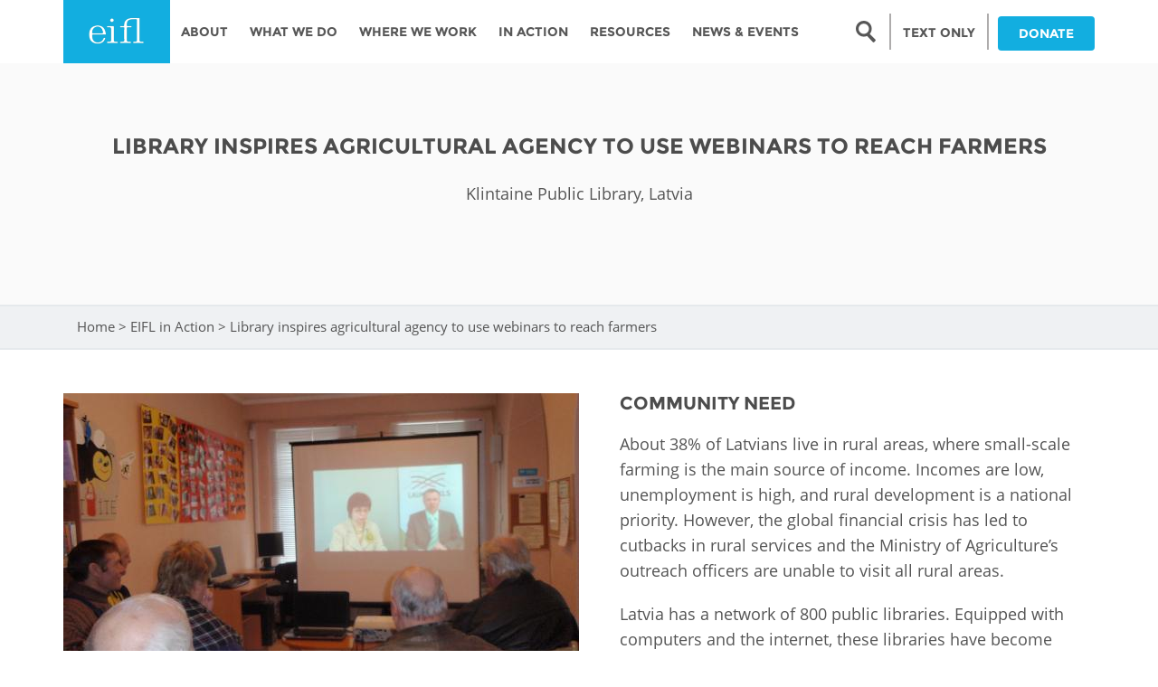

--- FILE ---
content_type: text/html; charset=utf-8
request_url: https://www.google.com/recaptcha/api2/anchor?ar=1&k=6LcRhCkTAAAAAJcyP3K-WevZAemcz9Lp8sOVZjX0&co=aHR0cHM6Ly93d3cuZWlmbC5uZXQ6NDQz&hl=en&type=image&v=PoyoqOPhxBO7pBk68S4YbpHZ&theme=light&size=normal&anchor-ms=120000&execute-ms=30000&cb=7rc92kt5y048
body_size: 49514
content:
<!DOCTYPE HTML><html dir="ltr" lang="en"><head><meta http-equiv="Content-Type" content="text/html; charset=UTF-8">
<meta http-equiv="X-UA-Compatible" content="IE=edge">
<title>reCAPTCHA</title>
<style type="text/css">
/* cyrillic-ext */
@font-face {
  font-family: 'Roboto';
  font-style: normal;
  font-weight: 400;
  font-stretch: 100%;
  src: url(//fonts.gstatic.com/s/roboto/v48/KFO7CnqEu92Fr1ME7kSn66aGLdTylUAMa3GUBHMdazTgWw.woff2) format('woff2');
  unicode-range: U+0460-052F, U+1C80-1C8A, U+20B4, U+2DE0-2DFF, U+A640-A69F, U+FE2E-FE2F;
}
/* cyrillic */
@font-face {
  font-family: 'Roboto';
  font-style: normal;
  font-weight: 400;
  font-stretch: 100%;
  src: url(//fonts.gstatic.com/s/roboto/v48/KFO7CnqEu92Fr1ME7kSn66aGLdTylUAMa3iUBHMdazTgWw.woff2) format('woff2');
  unicode-range: U+0301, U+0400-045F, U+0490-0491, U+04B0-04B1, U+2116;
}
/* greek-ext */
@font-face {
  font-family: 'Roboto';
  font-style: normal;
  font-weight: 400;
  font-stretch: 100%;
  src: url(//fonts.gstatic.com/s/roboto/v48/KFO7CnqEu92Fr1ME7kSn66aGLdTylUAMa3CUBHMdazTgWw.woff2) format('woff2');
  unicode-range: U+1F00-1FFF;
}
/* greek */
@font-face {
  font-family: 'Roboto';
  font-style: normal;
  font-weight: 400;
  font-stretch: 100%;
  src: url(//fonts.gstatic.com/s/roboto/v48/KFO7CnqEu92Fr1ME7kSn66aGLdTylUAMa3-UBHMdazTgWw.woff2) format('woff2');
  unicode-range: U+0370-0377, U+037A-037F, U+0384-038A, U+038C, U+038E-03A1, U+03A3-03FF;
}
/* math */
@font-face {
  font-family: 'Roboto';
  font-style: normal;
  font-weight: 400;
  font-stretch: 100%;
  src: url(//fonts.gstatic.com/s/roboto/v48/KFO7CnqEu92Fr1ME7kSn66aGLdTylUAMawCUBHMdazTgWw.woff2) format('woff2');
  unicode-range: U+0302-0303, U+0305, U+0307-0308, U+0310, U+0312, U+0315, U+031A, U+0326-0327, U+032C, U+032F-0330, U+0332-0333, U+0338, U+033A, U+0346, U+034D, U+0391-03A1, U+03A3-03A9, U+03B1-03C9, U+03D1, U+03D5-03D6, U+03F0-03F1, U+03F4-03F5, U+2016-2017, U+2034-2038, U+203C, U+2040, U+2043, U+2047, U+2050, U+2057, U+205F, U+2070-2071, U+2074-208E, U+2090-209C, U+20D0-20DC, U+20E1, U+20E5-20EF, U+2100-2112, U+2114-2115, U+2117-2121, U+2123-214F, U+2190, U+2192, U+2194-21AE, U+21B0-21E5, U+21F1-21F2, U+21F4-2211, U+2213-2214, U+2216-22FF, U+2308-230B, U+2310, U+2319, U+231C-2321, U+2336-237A, U+237C, U+2395, U+239B-23B7, U+23D0, U+23DC-23E1, U+2474-2475, U+25AF, U+25B3, U+25B7, U+25BD, U+25C1, U+25CA, U+25CC, U+25FB, U+266D-266F, U+27C0-27FF, U+2900-2AFF, U+2B0E-2B11, U+2B30-2B4C, U+2BFE, U+3030, U+FF5B, U+FF5D, U+1D400-1D7FF, U+1EE00-1EEFF;
}
/* symbols */
@font-face {
  font-family: 'Roboto';
  font-style: normal;
  font-weight: 400;
  font-stretch: 100%;
  src: url(//fonts.gstatic.com/s/roboto/v48/KFO7CnqEu92Fr1ME7kSn66aGLdTylUAMaxKUBHMdazTgWw.woff2) format('woff2');
  unicode-range: U+0001-000C, U+000E-001F, U+007F-009F, U+20DD-20E0, U+20E2-20E4, U+2150-218F, U+2190, U+2192, U+2194-2199, U+21AF, U+21E6-21F0, U+21F3, U+2218-2219, U+2299, U+22C4-22C6, U+2300-243F, U+2440-244A, U+2460-24FF, U+25A0-27BF, U+2800-28FF, U+2921-2922, U+2981, U+29BF, U+29EB, U+2B00-2BFF, U+4DC0-4DFF, U+FFF9-FFFB, U+10140-1018E, U+10190-1019C, U+101A0, U+101D0-101FD, U+102E0-102FB, U+10E60-10E7E, U+1D2C0-1D2D3, U+1D2E0-1D37F, U+1F000-1F0FF, U+1F100-1F1AD, U+1F1E6-1F1FF, U+1F30D-1F30F, U+1F315, U+1F31C, U+1F31E, U+1F320-1F32C, U+1F336, U+1F378, U+1F37D, U+1F382, U+1F393-1F39F, U+1F3A7-1F3A8, U+1F3AC-1F3AF, U+1F3C2, U+1F3C4-1F3C6, U+1F3CA-1F3CE, U+1F3D4-1F3E0, U+1F3ED, U+1F3F1-1F3F3, U+1F3F5-1F3F7, U+1F408, U+1F415, U+1F41F, U+1F426, U+1F43F, U+1F441-1F442, U+1F444, U+1F446-1F449, U+1F44C-1F44E, U+1F453, U+1F46A, U+1F47D, U+1F4A3, U+1F4B0, U+1F4B3, U+1F4B9, U+1F4BB, U+1F4BF, U+1F4C8-1F4CB, U+1F4D6, U+1F4DA, U+1F4DF, U+1F4E3-1F4E6, U+1F4EA-1F4ED, U+1F4F7, U+1F4F9-1F4FB, U+1F4FD-1F4FE, U+1F503, U+1F507-1F50B, U+1F50D, U+1F512-1F513, U+1F53E-1F54A, U+1F54F-1F5FA, U+1F610, U+1F650-1F67F, U+1F687, U+1F68D, U+1F691, U+1F694, U+1F698, U+1F6AD, U+1F6B2, U+1F6B9-1F6BA, U+1F6BC, U+1F6C6-1F6CF, U+1F6D3-1F6D7, U+1F6E0-1F6EA, U+1F6F0-1F6F3, U+1F6F7-1F6FC, U+1F700-1F7FF, U+1F800-1F80B, U+1F810-1F847, U+1F850-1F859, U+1F860-1F887, U+1F890-1F8AD, U+1F8B0-1F8BB, U+1F8C0-1F8C1, U+1F900-1F90B, U+1F93B, U+1F946, U+1F984, U+1F996, U+1F9E9, U+1FA00-1FA6F, U+1FA70-1FA7C, U+1FA80-1FA89, U+1FA8F-1FAC6, U+1FACE-1FADC, U+1FADF-1FAE9, U+1FAF0-1FAF8, U+1FB00-1FBFF;
}
/* vietnamese */
@font-face {
  font-family: 'Roboto';
  font-style: normal;
  font-weight: 400;
  font-stretch: 100%;
  src: url(//fonts.gstatic.com/s/roboto/v48/KFO7CnqEu92Fr1ME7kSn66aGLdTylUAMa3OUBHMdazTgWw.woff2) format('woff2');
  unicode-range: U+0102-0103, U+0110-0111, U+0128-0129, U+0168-0169, U+01A0-01A1, U+01AF-01B0, U+0300-0301, U+0303-0304, U+0308-0309, U+0323, U+0329, U+1EA0-1EF9, U+20AB;
}
/* latin-ext */
@font-face {
  font-family: 'Roboto';
  font-style: normal;
  font-weight: 400;
  font-stretch: 100%;
  src: url(//fonts.gstatic.com/s/roboto/v48/KFO7CnqEu92Fr1ME7kSn66aGLdTylUAMa3KUBHMdazTgWw.woff2) format('woff2');
  unicode-range: U+0100-02BA, U+02BD-02C5, U+02C7-02CC, U+02CE-02D7, U+02DD-02FF, U+0304, U+0308, U+0329, U+1D00-1DBF, U+1E00-1E9F, U+1EF2-1EFF, U+2020, U+20A0-20AB, U+20AD-20C0, U+2113, U+2C60-2C7F, U+A720-A7FF;
}
/* latin */
@font-face {
  font-family: 'Roboto';
  font-style: normal;
  font-weight: 400;
  font-stretch: 100%;
  src: url(//fonts.gstatic.com/s/roboto/v48/KFO7CnqEu92Fr1ME7kSn66aGLdTylUAMa3yUBHMdazQ.woff2) format('woff2');
  unicode-range: U+0000-00FF, U+0131, U+0152-0153, U+02BB-02BC, U+02C6, U+02DA, U+02DC, U+0304, U+0308, U+0329, U+2000-206F, U+20AC, U+2122, U+2191, U+2193, U+2212, U+2215, U+FEFF, U+FFFD;
}
/* cyrillic-ext */
@font-face {
  font-family: 'Roboto';
  font-style: normal;
  font-weight: 500;
  font-stretch: 100%;
  src: url(//fonts.gstatic.com/s/roboto/v48/KFO7CnqEu92Fr1ME7kSn66aGLdTylUAMa3GUBHMdazTgWw.woff2) format('woff2');
  unicode-range: U+0460-052F, U+1C80-1C8A, U+20B4, U+2DE0-2DFF, U+A640-A69F, U+FE2E-FE2F;
}
/* cyrillic */
@font-face {
  font-family: 'Roboto';
  font-style: normal;
  font-weight: 500;
  font-stretch: 100%;
  src: url(//fonts.gstatic.com/s/roboto/v48/KFO7CnqEu92Fr1ME7kSn66aGLdTylUAMa3iUBHMdazTgWw.woff2) format('woff2');
  unicode-range: U+0301, U+0400-045F, U+0490-0491, U+04B0-04B1, U+2116;
}
/* greek-ext */
@font-face {
  font-family: 'Roboto';
  font-style: normal;
  font-weight: 500;
  font-stretch: 100%;
  src: url(//fonts.gstatic.com/s/roboto/v48/KFO7CnqEu92Fr1ME7kSn66aGLdTylUAMa3CUBHMdazTgWw.woff2) format('woff2');
  unicode-range: U+1F00-1FFF;
}
/* greek */
@font-face {
  font-family: 'Roboto';
  font-style: normal;
  font-weight: 500;
  font-stretch: 100%;
  src: url(//fonts.gstatic.com/s/roboto/v48/KFO7CnqEu92Fr1ME7kSn66aGLdTylUAMa3-UBHMdazTgWw.woff2) format('woff2');
  unicode-range: U+0370-0377, U+037A-037F, U+0384-038A, U+038C, U+038E-03A1, U+03A3-03FF;
}
/* math */
@font-face {
  font-family: 'Roboto';
  font-style: normal;
  font-weight: 500;
  font-stretch: 100%;
  src: url(//fonts.gstatic.com/s/roboto/v48/KFO7CnqEu92Fr1ME7kSn66aGLdTylUAMawCUBHMdazTgWw.woff2) format('woff2');
  unicode-range: U+0302-0303, U+0305, U+0307-0308, U+0310, U+0312, U+0315, U+031A, U+0326-0327, U+032C, U+032F-0330, U+0332-0333, U+0338, U+033A, U+0346, U+034D, U+0391-03A1, U+03A3-03A9, U+03B1-03C9, U+03D1, U+03D5-03D6, U+03F0-03F1, U+03F4-03F5, U+2016-2017, U+2034-2038, U+203C, U+2040, U+2043, U+2047, U+2050, U+2057, U+205F, U+2070-2071, U+2074-208E, U+2090-209C, U+20D0-20DC, U+20E1, U+20E5-20EF, U+2100-2112, U+2114-2115, U+2117-2121, U+2123-214F, U+2190, U+2192, U+2194-21AE, U+21B0-21E5, U+21F1-21F2, U+21F4-2211, U+2213-2214, U+2216-22FF, U+2308-230B, U+2310, U+2319, U+231C-2321, U+2336-237A, U+237C, U+2395, U+239B-23B7, U+23D0, U+23DC-23E1, U+2474-2475, U+25AF, U+25B3, U+25B7, U+25BD, U+25C1, U+25CA, U+25CC, U+25FB, U+266D-266F, U+27C0-27FF, U+2900-2AFF, U+2B0E-2B11, U+2B30-2B4C, U+2BFE, U+3030, U+FF5B, U+FF5D, U+1D400-1D7FF, U+1EE00-1EEFF;
}
/* symbols */
@font-face {
  font-family: 'Roboto';
  font-style: normal;
  font-weight: 500;
  font-stretch: 100%;
  src: url(//fonts.gstatic.com/s/roboto/v48/KFO7CnqEu92Fr1ME7kSn66aGLdTylUAMaxKUBHMdazTgWw.woff2) format('woff2');
  unicode-range: U+0001-000C, U+000E-001F, U+007F-009F, U+20DD-20E0, U+20E2-20E4, U+2150-218F, U+2190, U+2192, U+2194-2199, U+21AF, U+21E6-21F0, U+21F3, U+2218-2219, U+2299, U+22C4-22C6, U+2300-243F, U+2440-244A, U+2460-24FF, U+25A0-27BF, U+2800-28FF, U+2921-2922, U+2981, U+29BF, U+29EB, U+2B00-2BFF, U+4DC0-4DFF, U+FFF9-FFFB, U+10140-1018E, U+10190-1019C, U+101A0, U+101D0-101FD, U+102E0-102FB, U+10E60-10E7E, U+1D2C0-1D2D3, U+1D2E0-1D37F, U+1F000-1F0FF, U+1F100-1F1AD, U+1F1E6-1F1FF, U+1F30D-1F30F, U+1F315, U+1F31C, U+1F31E, U+1F320-1F32C, U+1F336, U+1F378, U+1F37D, U+1F382, U+1F393-1F39F, U+1F3A7-1F3A8, U+1F3AC-1F3AF, U+1F3C2, U+1F3C4-1F3C6, U+1F3CA-1F3CE, U+1F3D4-1F3E0, U+1F3ED, U+1F3F1-1F3F3, U+1F3F5-1F3F7, U+1F408, U+1F415, U+1F41F, U+1F426, U+1F43F, U+1F441-1F442, U+1F444, U+1F446-1F449, U+1F44C-1F44E, U+1F453, U+1F46A, U+1F47D, U+1F4A3, U+1F4B0, U+1F4B3, U+1F4B9, U+1F4BB, U+1F4BF, U+1F4C8-1F4CB, U+1F4D6, U+1F4DA, U+1F4DF, U+1F4E3-1F4E6, U+1F4EA-1F4ED, U+1F4F7, U+1F4F9-1F4FB, U+1F4FD-1F4FE, U+1F503, U+1F507-1F50B, U+1F50D, U+1F512-1F513, U+1F53E-1F54A, U+1F54F-1F5FA, U+1F610, U+1F650-1F67F, U+1F687, U+1F68D, U+1F691, U+1F694, U+1F698, U+1F6AD, U+1F6B2, U+1F6B9-1F6BA, U+1F6BC, U+1F6C6-1F6CF, U+1F6D3-1F6D7, U+1F6E0-1F6EA, U+1F6F0-1F6F3, U+1F6F7-1F6FC, U+1F700-1F7FF, U+1F800-1F80B, U+1F810-1F847, U+1F850-1F859, U+1F860-1F887, U+1F890-1F8AD, U+1F8B0-1F8BB, U+1F8C0-1F8C1, U+1F900-1F90B, U+1F93B, U+1F946, U+1F984, U+1F996, U+1F9E9, U+1FA00-1FA6F, U+1FA70-1FA7C, U+1FA80-1FA89, U+1FA8F-1FAC6, U+1FACE-1FADC, U+1FADF-1FAE9, U+1FAF0-1FAF8, U+1FB00-1FBFF;
}
/* vietnamese */
@font-face {
  font-family: 'Roboto';
  font-style: normal;
  font-weight: 500;
  font-stretch: 100%;
  src: url(//fonts.gstatic.com/s/roboto/v48/KFO7CnqEu92Fr1ME7kSn66aGLdTylUAMa3OUBHMdazTgWw.woff2) format('woff2');
  unicode-range: U+0102-0103, U+0110-0111, U+0128-0129, U+0168-0169, U+01A0-01A1, U+01AF-01B0, U+0300-0301, U+0303-0304, U+0308-0309, U+0323, U+0329, U+1EA0-1EF9, U+20AB;
}
/* latin-ext */
@font-face {
  font-family: 'Roboto';
  font-style: normal;
  font-weight: 500;
  font-stretch: 100%;
  src: url(//fonts.gstatic.com/s/roboto/v48/KFO7CnqEu92Fr1ME7kSn66aGLdTylUAMa3KUBHMdazTgWw.woff2) format('woff2');
  unicode-range: U+0100-02BA, U+02BD-02C5, U+02C7-02CC, U+02CE-02D7, U+02DD-02FF, U+0304, U+0308, U+0329, U+1D00-1DBF, U+1E00-1E9F, U+1EF2-1EFF, U+2020, U+20A0-20AB, U+20AD-20C0, U+2113, U+2C60-2C7F, U+A720-A7FF;
}
/* latin */
@font-face {
  font-family: 'Roboto';
  font-style: normal;
  font-weight: 500;
  font-stretch: 100%;
  src: url(//fonts.gstatic.com/s/roboto/v48/KFO7CnqEu92Fr1ME7kSn66aGLdTylUAMa3yUBHMdazQ.woff2) format('woff2');
  unicode-range: U+0000-00FF, U+0131, U+0152-0153, U+02BB-02BC, U+02C6, U+02DA, U+02DC, U+0304, U+0308, U+0329, U+2000-206F, U+20AC, U+2122, U+2191, U+2193, U+2212, U+2215, U+FEFF, U+FFFD;
}
/* cyrillic-ext */
@font-face {
  font-family: 'Roboto';
  font-style: normal;
  font-weight: 900;
  font-stretch: 100%;
  src: url(//fonts.gstatic.com/s/roboto/v48/KFO7CnqEu92Fr1ME7kSn66aGLdTylUAMa3GUBHMdazTgWw.woff2) format('woff2');
  unicode-range: U+0460-052F, U+1C80-1C8A, U+20B4, U+2DE0-2DFF, U+A640-A69F, U+FE2E-FE2F;
}
/* cyrillic */
@font-face {
  font-family: 'Roboto';
  font-style: normal;
  font-weight: 900;
  font-stretch: 100%;
  src: url(//fonts.gstatic.com/s/roboto/v48/KFO7CnqEu92Fr1ME7kSn66aGLdTylUAMa3iUBHMdazTgWw.woff2) format('woff2');
  unicode-range: U+0301, U+0400-045F, U+0490-0491, U+04B0-04B1, U+2116;
}
/* greek-ext */
@font-face {
  font-family: 'Roboto';
  font-style: normal;
  font-weight: 900;
  font-stretch: 100%;
  src: url(//fonts.gstatic.com/s/roboto/v48/KFO7CnqEu92Fr1ME7kSn66aGLdTylUAMa3CUBHMdazTgWw.woff2) format('woff2');
  unicode-range: U+1F00-1FFF;
}
/* greek */
@font-face {
  font-family: 'Roboto';
  font-style: normal;
  font-weight: 900;
  font-stretch: 100%;
  src: url(//fonts.gstatic.com/s/roboto/v48/KFO7CnqEu92Fr1ME7kSn66aGLdTylUAMa3-UBHMdazTgWw.woff2) format('woff2');
  unicode-range: U+0370-0377, U+037A-037F, U+0384-038A, U+038C, U+038E-03A1, U+03A3-03FF;
}
/* math */
@font-face {
  font-family: 'Roboto';
  font-style: normal;
  font-weight: 900;
  font-stretch: 100%;
  src: url(//fonts.gstatic.com/s/roboto/v48/KFO7CnqEu92Fr1ME7kSn66aGLdTylUAMawCUBHMdazTgWw.woff2) format('woff2');
  unicode-range: U+0302-0303, U+0305, U+0307-0308, U+0310, U+0312, U+0315, U+031A, U+0326-0327, U+032C, U+032F-0330, U+0332-0333, U+0338, U+033A, U+0346, U+034D, U+0391-03A1, U+03A3-03A9, U+03B1-03C9, U+03D1, U+03D5-03D6, U+03F0-03F1, U+03F4-03F5, U+2016-2017, U+2034-2038, U+203C, U+2040, U+2043, U+2047, U+2050, U+2057, U+205F, U+2070-2071, U+2074-208E, U+2090-209C, U+20D0-20DC, U+20E1, U+20E5-20EF, U+2100-2112, U+2114-2115, U+2117-2121, U+2123-214F, U+2190, U+2192, U+2194-21AE, U+21B0-21E5, U+21F1-21F2, U+21F4-2211, U+2213-2214, U+2216-22FF, U+2308-230B, U+2310, U+2319, U+231C-2321, U+2336-237A, U+237C, U+2395, U+239B-23B7, U+23D0, U+23DC-23E1, U+2474-2475, U+25AF, U+25B3, U+25B7, U+25BD, U+25C1, U+25CA, U+25CC, U+25FB, U+266D-266F, U+27C0-27FF, U+2900-2AFF, U+2B0E-2B11, U+2B30-2B4C, U+2BFE, U+3030, U+FF5B, U+FF5D, U+1D400-1D7FF, U+1EE00-1EEFF;
}
/* symbols */
@font-face {
  font-family: 'Roboto';
  font-style: normal;
  font-weight: 900;
  font-stretch: 100%;
  src: url(//fonts.gstatic.com/s/roboto/v48/KFO7CnqEu92Fr1ME7kSn66aGLdTylUAMaxKUBHMdazTgWw.woff2) format('woff2');
  unicode-range: U+0001-000C, U+000E-001F, U+007F-009F, U+20DD-20E0, U+20E2-20E4, U+2150-218F, U+2190, U+2192, U+2194-2199, U+21AF, U+21E6-21F0, U+21F3, U+2218-2219, U+2299, U+22C4-22C6, U+2300-243F, U+2440-244A, U+2460-24FF, U+25A0-27BF, U+2800-28FF, U+2921-2922, U+2981, U+29BF, U+29EB, U+2B00-2BFF, U+4DC0-4DFF, U+FFF9-FFFB, U+10140-1018E, U+10190-1019C, U+101A0, U+101D0-101FD, U+102E0-102FB, U+10E60-10E7E, U+1D2C0-1D2D3, U+1D2E0-1D37F, U+1F000-1F0FF, U+1F100-1F1AD, U+1F1E6-1F1FF, U+1F30D-1F30F, U+1F315, U+1F31C, U+1F31E, U+1F320-1F32C, U+1F336, U+1F378, U+1F37D, U+1F382, U+1F393-1F39F, U+1F3A7-1F3A8, U+1F3AC-1F3AF, U+1F3C2, U+1F3C4-1F3C6, U+1F3CA-1F3CE, U+1F3D4-1F3E0, U+1F3ED, U+1F3F1-1F3F3, U+1F3F5-1F3F7, U+1F408, U+1F415, U+1F41F, U+1F426, U+1F43F, U+1F441-1F442, U+1F444, U+1F446-1F449, U+1F44C-1F44E, U+1F453, U+1F46A, U+1F47D, U+1F4A3, U+1F4B0, U+1F4B3, U+1F4B9, U+1F4BB, U+1F4BF, U+1F4C8-1F4CB, U+1F4D6, U+1F4DA, U+1F4DF, U+1F4E3-1F4E6, U+1F4EA-1F4ED, U+1F4F7, U+1F4F9-1F4FB, U+1F4FD-1F4FE, U+1F503, U+1F507-1F50B, U+1F50D, U+1F512-1F513, U+1F53E-1F54A, U+1F54F-1F5FA, U+1F610, U+1F650-1F67F, U+1F687, U+1F68D, U+1F691, U+1F694, U+1F698, U+1F6AD, U+1F6B2, U+1F6B9-1F6BA, U+1F6BC, U+1F6C6-1F6CF, U+1F6D3-1F6D7, U+1F6E0-1F6EA, U+1F6F0-1F6F3, U+1F6F7-1F6FC, U+1F700-1F7FF, U+1F800-1F80B, U+1F810-1F847, U+1F850-1F859, U+1F860-1F887, U+1F890-1F8AD, U+1F8B0-1F8BB, U+1F8C0-1F8C1, U+1F900-1F90B, U+1F93B, U+1F946, U+1F984, U+1F996, U+1F9E9, U+1FA00-1FA6F, U+1FA70-1FA7C, U+1FA80-1FA89, U+1FA8F-1FAC6, U+1FACE-1FADC, U+1FADF-1FAE9, U+1FAF0-1FAF8, U+1FB00-1FBFF;
}
/* vietnamese */
@font-face {
  font-family: 'Roboto';
  font-style: normal;
  font-weight: 900;
  font-stretch: 100%;
  src: url(//fonts.gstatic.com/s/roboto/v48/KFO7CnqEu92Fr1ME7kSn66aGLdTylUAMa3OUBHMdazTgWw.woff2) format('woff2');
  unicode-range: U+0102-0103, U+0110-0111, U+0128-0129, U+0168-0169, U+01A0-01A1, U+01AF-01B0, U+0300-0301, U+0303-0304, U+0308-0309, U+0323, U+0329, U+1EA0-1EF9, U+20AB;
}
/* latin-ext */
@font-face {
  font-family: 'Roboto';
  font-style: normal;
  font-weight: 900;
  font-stretch: 100%;
  src: url(//fonts.gstatic.com/s/roboto/v48/KFO7CnqEu92Fr1ME7kSn66aGLdTylUAMa3KUBHMdazTgWw.woff2) format('woff2');
  unicode-range: U+0100-02BA, U+02BD-02C5, U+02C7-02CC, U+02CE-02D7, U+02DD-02FF, U+0304, U+0308, U+0329, U+1D00-1DBF, U+1E00-1E9F, U+1EF2-1EFF, U+2020, U+20A0-20AB, U+20AD-20C0, U+2113, U+2C60-2C7F, U+A720-A7FF;
}
/* latin */
@font-face {
  font-family: 'Roboto';
  font-style: normal;
  font-weight: 900;
  font-stretch: 100%;
  src: url(//fonts.gstatic.com/s/roboto/v48/KFO7CnqEu92Fr1ME7kSn66aGLdTylUAMa3yUBHMdazQ.woff2) format('woff2');
  unicode-range: U+0000-00FF, U+0131, U+0152-0153, U+02BB-02BC, U+02C6, U+02DA, U+02DC, U+0304, U+0308, U+0329, U+2000-206F, U+20AC, U+2122, U+2191, U+2193, U+2212, U+2215, U+FEFF, U+FFFD;
}

</style>
<link rel="stylesheet" type="text/css" href="https://www.gstatic.com/recaptcha/releases/PoyoqOPhxBO7pBk68S4YbpHZ/styles__ltr.css">
<script nonce="FiU4FOxB9B12kBHnAiBuzA" type="text/javascript">window['__recaptcha_api'] = 'https://www.google.com/recaptcha/api2/';</script>
<script type="text/javascript" src="https://www.gstatic.com/recaptcha/releases/PoyoqOPhxBO7pBk68S4YbpHZ/recaptcha__en.js" nonce="FiU4FOxB9B12kBHnAiBuzA">
      
    </script></head>
<body><div id="rc-anchor-alert" class="rc-anchor-alert"></div>
<input type="hidden" id="recaptcha-token" value="[base64]">
<script type="text/javascript" nonce="FiU4FOxB9B12kBHnAiBuzA">
      recaptcha.anchor.Main.init("[\x22ainput\x22,[\x22bgdata\x22,\x22\x22,\[base64]/[base64]/UltIKytdPWE6KGE8MjA0OD9SW0grK109YT4+NnwxOTI6KChhJjY0NTEyKT09NTUyOTYmJnErMTxoLmxlbmd0aCYmKGguY2hhckNvZGVBdChxKzEpJjY0NTEyKT09NTYzMjA/[base64]/MjU1OlI/[base64]/[base64]/[base64]/[base64]/[base64]/[base64]/[base64]/[base64]/[base64]/[base64]\x22,\[base64]\\u003d\x22,\x22w6nChsKAI07DpRJrWTXCpADDo8KfwrXCugrCoMKfw6fCuH/CkDLDi0EzT8OSBH0wIHnDki9ncW4Mwr/[base64]/DrTZrNcK4KBvCiQXDvsO4w5rCoxocZ1TChErDiMO5BsKTw6LDoirCrk7ChghYw6rCq8K8aUbCmzMYYw3DiMOrfMK1BlfDmSHDmsKKTcKwFsOkw4LDrlUZw7bDtsK5Iikkw5DDjAzDpmVcwoNXwqLDhX9uMzrCpijCkgkeNHLDqw/DklvChRPDhAU5MxhLCkTDiQ8/EXo2w5tYdcOJUVcZT2DDiV1twpl/[base64]/DvDAhwqjDlHwDwqEiwqzDuMOHwoTCsMKiw7fDhkhgwrnCviIlCBrChMKkw6AuDE1JDXfChTjCqnJxwq96wqbDn10JwoTCowjDqGXChsKaYhjDtVzDqQsxSy/[base64]/w5fCkcOuKsOXenUawqjDgsK3w4PDlsOQwq80w6zDr8OtOcK0w5XCuMO+ZgUew5rChFTCiCPCrX/[base64]/[base64]/Dg8KhwrBLQxFcQMK7wqsmw6LCo8O+wr8cwrHDohQlw7JaE8KqbMOEwqN4w57Dg8Kuwq3CulNvOSbDp0gsGMO2w5fCuU0vD8OfGcKUwoHCnGJEFwPDjsKnLy7CnBgNMcOEw4fDr8ODdgvDhV/Ch8KEGcO/HCTDnsOkKMKDwrbDhRsMwpLChcOBIMKsW8OQwrzCnAFKYzPDrgLCpTF5w70hw73CosKxCMKtZsKHw4VgJ3RTwoHDu8K7wqjDpcO+w7IiPjxXG8OMKMOpwphQXBBxwolBw6TCjcOAw7VtwpjDgis9wrDChX9Iw5HDvcOMWiXDjcOsw4EQw7vDh2/Dk1zDncOGw5RnwrbDkXPDk8O8wosCd8OxCELDtMKswoIZLcKMZcK/woxnwrN/AsKcw5Vww5MfURvCvjRKwocrRCHCizNoJyDCpjDChQwjwpYaw6/Ds0dbRMORVsK+FBHCpMK0w7bCkxUiwqzCkcOrX8OTCcKsJVMcw7TCpMO9QsKHwrQVw7g8w6LDuhPCuxYoeXwxX8OAw6wTdcOhw4/CksKYw4M6RTVnwrrDownCqsK/Th9CJUzCkhjDpiwBSXhYw7PDnWt2Q8KgbcKZHzHCjMO6w6XDpzrDlsOKIFnDrMKawo9cw7YoWTN6RgnDmcORLcOwXEtxPMOfw4tHwrTDuATDvHUWwrjCg8O8LMOjOn7Dow98w6dNwprDusKjal3Cn0NxIsOPwo7Dn8O/e8Ocw4LCinHDnT47X8KubQlOccK7W8KBwrgcw78jwrnCnMKPw4HCtl0aw7nCsXBMW8OgwokYA8KOLmgVbMOww57Dl8Oaw5vCkWzCvsKbwqPDgXLDjn/DhAXDmcKcMmvDjhbCqSPDmzFYwp9PwqFmwprDlhUkworClFNqw5/Dhj/Ctk/CtzrDtMKww5Mdw57DgMKxTAzCnHzDtwlkJ1zDnsOzwp3CksOHA8Kiw5k3wrzDhxYUw7PCkVFmSMKEw63Ch8KiN8K6wpIcwpPDuMOZasKjwqzCvDvCkcO5L1hrLzNfw6vChyLDncKewpB4w6fCisKJwoDClcKdw6MQDgsVwrkOwrRTBwcJRsKkDFXCnCRqVcObw7o/w5MIwo7CpQ7Dq8KeH1/Dn8Kowohnw6AyMcO2wr/CuWZYI8KpwoZqR1LCrApWw4HDnDzDjcOZNsKFC8KYP8O9w6ggwqnCu8OvAcOuwoXDr8KUXCdqwp4qwo/[base64]/DqMKew4vCrH7Dr8ONasOEwqVfMUQjDA5wJgJXwqLDisKJAmRkw73ClgNbwrxGcMKDw77ChcKow4XCumomXB1SVhdQS1l0w6rCgQIgN8OWw68hw4XCuSd2ZMO8McK5ZcKewofCkMORf3F6DFrChU0Oa8OjXnDDmjs/wrrCtMKGEcOmwqDDp0XCucOqwrJQwr08Q8KUw53CjsOcw4Rrwo3CocKlwofCgDnCgGjDqDLCo8KGwovDnDfCksKqwoPDtsOIeWFcw4Elw7V/ScKDchTDsMO9XwXDrsK0dUjCu0XCusKfXMOMXnYxwrvCtUI4w5YBwqwfworChSvDkcKwUMKPwp0UVho0McOpa8KxOkzCjHVTwqk8Unlhw5TCh8KZJHDDum/[base64]/NsK7TsO2wr/DlT8Sw48wTWTDlsKWRsKKMMOvwqYEwqPCtcO1Yit+acOFJcO7dMOTCSB8bcKCw6jCvznDssOOwo16H8KxM2UkScOnw4/[base64]/DjcO1wo3Dh1fDuHBzDMOHAw8kwp7CsEJhw6jCpwbCqlA3wrPCoRUXHRzDlno4wo3DsDnCisO5woF/[base64]/[base64]/Dj8KEw6/DncO7wrkAH1PCjTx/wptjdgIFGsKoe0B2E1DCkyh+dkFHfUhgXGtaPwzDhUIKWMK1w4Fzw63DvcOTIcO+wr4zw4hgV1LCkMORwoVoRw3CmBJTwpjDicKrUMOPwoZfF8KHwpvDnMOdw73DpxLCscKqw6QKQj/DjMOIasK3I8KMPA5VFBVQHxbCgsKEw43CgD/DqMKjwpVGdcOGwr1iO8K7CcOGGsK5AkHDrXDDhsK1FkrCn8KsQ1E9YsKKEDp9b8OnGSTDgMK3w7Aew4vCqsKywro1w68Two7DpiTCk2fCqMKhLcKiFE/[base64]/CucOyw7LDvcKCPsOBEjHDtlTDlyUBD8Khf8KEZgQWw47DhSJbV8KLw49Nw6kpwpNpwqAQw6fDq8OqQsKDUcO0TEY5wqo7w7c/w5zCln8hHCjDlmFGYRF/w7I5KFcrw5VnTSDCrcKLVygkD0cfw6PCvTJGfcKsw4Umw4bCkMOYEwtnw6PDvRVfw70wNFTCunQxB8Kew6U0wrjDtsOIRcO4DBPDvlVcwqnCtsKjT1VAw53CpEMlw67Di3zDh8KewpoXDcKDwopeR8OgAh3DqC9owrBUw7U5woTCoBjCj8K7Cm/DpQ3CmlzCgyjDn0ZWwqVmRHDCrT/CvlBRdcKHw6XDjcKpNS/DnFlww4LDn8K6wrNwMy/DnsKLTMKLPsOCwq1lEj7CnMKsYjjDgsKxGXt6V8Ovw7XCtxHDkcKjw5/ChyvCoBoAw43Ch8KREcK/[base64]/Dn3ZRwoNfwr3DlsK5wrrCsjViworCjcKzJ8K6w4fCmMOLw6QYaDcvKMOUSsOHCgIQwoY6VMOswrPDkz4rGljCmMO7wowkNMOndwLDqcOJIWxrw69Qw47DrhfCk31fVQ/CmcK/dsK0wrFXNzpEJl0mX8Ozwr5lCcObNMKiXj1Bwq/DksKEwq42CVrCqEHCg8KXax1dWcOtShfCpSbCq29bXyYww7DCtMKvwqHCnHPDo8OWwo8rfMK4w63CiXbCgcKQcMKew7wYBMKVw6vDvEnCpjnClcK0woDCkiTDsMKYb8ONw4XCpkc+OsKkwrt4McOxUgA3S8KQw6d2w6FMw6jCiHAIwoPChm1KaXgWFcKuHS4/FVvCoVdTUiJ3OjEzPjvDgm/[base64]/Nj7CiMOsw4bDtz9rWxdvE8OCPwNlwrDDnRnDo8OcwpnDscOgw7zDoz7DuAAKwqbCgBjDi14Gw6rCjcKcasKUw5jDtMONw4EUw5RXw7LCjUsGw7VEw697KsKJwrLDmsOsL8KAwp/CjQjCn8K4wpTCncKSSXTCt8Ojw4Abw59Nw7Ikw5pCw4/Dr1TCusK1w4HDgMK6w73Dn8OAwrRIwqfDjH/[base64]/CnDlxw6oGPcOXw4LCtxHDvMOHWCXDkMO0w63CrcKreMKNw4fDr8Kyw6rCrHXDlFE+wrzCuMOuwpcFw5ANw7LCisKcw7sDU8K/F8OpRsK5wpTCvXwCGG0Bw6fCkhAvwp7CqsO1w6x+YsKgw4l7w7fCiMKOwqhNwqZsFgFgF8KLw49vwqV/XnnDu8KEKzMiw7BSJWLCjcKDw7xYfMKnwpHDmG8fwrFJw7bChGPCoXxvw6jCnxsuJn1yR1xkXMKrwoAPwpo9f8O6wrNowq9uZB/CssK1w59Lw7YjDcKkw6XDrRQ3wpXDgCHDqC1ZG20Vw6pTX8KnGMOlw6gHwq1xdsKJw7PCtGXCpTPCssOSw7nCs8O4UyHDjSzCjBNzwq9Yw6tzNhYLwqbDvcKdClpaWsOfw45fN3smwrRzOR/CrkR5dMOTwo4OwrpEP8K8d8KwDywzw5LDghlXCwEeXcO5w78WfsKLw5jClHQLwofCsMOdw71Mw6JhwrzCl8KcwoTDjcOcBlPCpsK2wo9Pw6B7wo5kw7IpR8KoQ8OUw6Avw7wNPizCoG/Ci8KiTcKjUTouwo07Z8KseQfCnxIDcMOnJ8O3bMKOfMOvw6/DusOew5rCo8KqOMOYbMOEw5LCmn4Xwp7DphzDsMKbQ1HCgn4JFMKjR8Oawq/ChDMQSMKCKMOzwrZkZsOYVDIDXgrCiSMVwr7Dn8Kiwrtqw5hCPEpFXzfCh03DuMKew7omWkprwrjDowrDgl1HSAwEdMO5wr5KCSJnB8OYw6/Dp8OaVMK/w6B0AnYcDMO2w5kdGMKgw67DicOSHMO0EgVWwpPDpW7DosOOJADCjMOJRW8ww7zDmH7Du1/DvnwKwoV+woADw7RFwpHCjD/[base64]/DucKQGsOlS8OAwrzChyA2w7pVw7zDnMOcK8OvGFfDm8Oawpd/[base64]/wqNNwrEkVzzDsG3CkXPDkjHCqiLCiMOoGcOkw791w43Dvl/ClsKnwrduwpHDuMOZDmdqI8OHMMKZwqADwqgZw704LXjDih/DicOXXQLCr8O1WktQwqVuZsKxw44uw5F4YXwXw4PDqinDvjrDpcOAHMOdXWXDmTJRScKBw73DnsK3wq/Cgj5VJRrDvzTCkcOmwo/DgSXCsjXCo8KMWxvDg2/DlAHDrj/[base64]/Ch8KBwrPChCdyLhBTd33Don3DmMObwp57wpIHUMOPwrHCnMKDw7UIw5xBwp4swqx+wrt9C8OkWsKYDcOVDsKxw5o2FMOge8O9wpjDpRDCucOsC0rCj8Ovw7RpwplmfkhKDirDhnx+wozChcOJP38Rwo7CkwvDrworXsKzWHlZajU2GcKqdFVKA8OAMsOzcUzChcO9V3/DisKXwqhLXWXDpsK9w7LDvWrDs2/[base64]/wrMhw5tAcwbDt8KBw77DsxAtw5DCnjrDr8OPIGECw557NcKRw7xZEcKIT8KSX8KJwpvCksKLwpAMFcKgw7svCTDCmQgUIFLDv11jXcKtJsOoNhM9w7RJwqvDt8KCXcO3w4/CjsOBHMOqLMOqRMKiw63DjWHDoRgmYT49wrHDksKydsK5w7jCgsK3ZFceUm5UO8OFEm/[base64]/w4Ekeko+RMOnwq7Dsx5oRsK7w403M8KVaMKGw4wHwrp+w7YOw63CtELCi8OyTsK0PsOOARnCrcKjwpVTIlDCgGs/w4oXw5fDtExCw58XSRZzT2TDlChKC8OQGcOlw5tnVsO/w5TCtsO9wq4vEDPCvcKow7zDk8KSYMKOGSxwKCkOwrUaw7MNw6MhwoHCgjLDv8KXw6N1w6VKG8O/[base64]/Cr8KMMMO1wovCrTUFwp3DhsKxDjBYdMOMNHo5eMOAaUnDn8KXwp/DkFhTKTI7w5jCnMOhw4Jvw7fDrg/CsjVfw6jDvRJewpJVbiMpM3bDlsKXwozCjcO0w5hsORXCkXhIwrljU8KDKcKRw4/CiSAyL2bCmU7CqSpMw6Ruw7jCsn8laltuaMOXw75AwpNhwrQFwqfDpnrCr1bCpMOPwofCqwkDb8OOwojDt0x+ScOfw6rCs8OLw5/DtzjCnglxDsO+MsKSJ8KXw7vDosKFKSVNwr3DiMOPKXwLFcKaP2/CgWcPwphyf1BkUMOcd0/Dr33CiMOOJsOYQgXClnlzWsO2d8OTw4nDq2I2ZsOIwqTDtsO5w4fDmyVBw7dwKMKKw4MYDkfDixBSAHNGw4E/wq8aesOPAjlAXcKJcE7CkW8XfcKcw58iw7zCrcOlUcKNw4nDjsOnw6xmXy/Do8KawqLCmDzCt1A5w5Aew7U2wqfDrE7DtsK9FsKEw60YJMKBU8Kmwo9MB8OYw6FrwqjDjcOjw4TCrTXCh3g+acO1w4M/[base64]/CoEVVQsOcLyPDrFLDrCbDgi1AEsK6BMKTw6jDgMKWw4vDjcKuZsKhwrLColvDoTrClS9aw6Fhw55Hw4lvCcKqw6fDqMOjOcKrwrvDnSbDosK4UMO+w43CusO3w7/ClMK6w7dfwpQmw7V5QW7CshPDlGkLa8KVDMKISsKJw5zDsFlJw4tRZTTCjyMCw44YNwTDiMKMwoPDpsKawrfDlg1AwrjCoMOPBcOWw4p6w7MXHcO5w4ltGMKzwoDDgXzCmMKSw7fCvl4xMsKzw5lVMxzDnMKPNG7Dr8O/O1leXyXDs1PCnlZIw4QcUcKtTcOEwr3CvcKuHUfDlMKWwpXDisKew590wrtxa8KOwrzCtsK2w6rDvRPCnsKtJFN1bn/DssOPwrtmKRwJwoHDlGJwS8KIw6UNZsKIXEzCoxfCs3zDumEFFjrDpcOgw6N8E8ORTzjCj8KCO0t8wqjDp8KYwoPDikzDv1R3wpwYS8KuZ8O/SWUBwpnCjALDgcO+CEnDgFZgwoPDlsKbwogABMOjdFjCj8OrXG/[base64]/[base64]/ChmNqwp1VV0DDhMOVc8KNJy7DuUxAQkfCqEjCgsOqDMOPMTVXUlfDmMK4wr3DkS/[base64]/[base64]/Cj3QRAQLCjnVDwrXDkcOjw60JM8KOwpx6woQAwoEJaT7CvsK2wr5tccKmwo0sWcKPwrJ9wqfCpyhiA8KowozCpMOqw65zwp/[base64]/w4RKRQ/CtMKBe3Qcw5rDtsOBw7HCl8OuwozDnlLDnSrCknrDi1PClcKTdGzCnHUJIMKfw7hpwqfDjEDCiMOuBn/CpljDicK2B8OoOsKuw57Ct3gYwrgww4o/VcKzwpB/w63DuW/DhsOoIkLCmhczZMOQFF/DtAs/OFBJWcK7wqrCocOlwoBHLELCrMKjQSZsw50dC1bDr0vClMOVYsKeQMKraMKhw7XCsRLDvwzDosKow5Qaw7M+MMKVwp7ChDnDtEbDhV3Di1/DqhnDg1/DvC5yRGPCuXsce04AOsKRQmjDg8OHwp7Cv8K5w5ptw7E+w5LCt1TCoEV6cMKxFD4eTVzCr8OTCjnDosO7wr/[base64]/[base64]/w4ESw5zCicO4wpfCqcOCEEXColLCsiXDr8Klw7xISMKbQ8Kkwql/[base64]/CgMOOwqzDrsK9wrp0PcKxwo4EwqvDij9FWV4CEcKCwo/DiMOPwoXCmMOWOnICTmp/CcKXwpljwrVnw6LDvsKIwoTChUIrw4VzwovCl8O3wpDChsOCLAtnw5UcMyxjwrnDkzI4wrh4w5/CgsKRwqJ2YGw2TcK9w6lFwqVLax1PJcOBwrQbPFwYRkvCiDPDrVtZw7bCphvDh8OzBTtPTMOww7jChyHCp1k/JynCksKxwoMdw6BkJ8KAwobDkMKLw7fCuMONwqrChcO+fcOPwpjDhjvCmMOXw6ACVMKbeFtkwrzDicO7w43Dn1/DokVOwqbDoWtEwqJkwrrCssO/EyHCnMOLw5B6wqPChS8pXxTDkEPDhMKrw6nCh8KQDsKow5RsH8KGw4rCh8OvYjvDi0zDt05Pwo3DgSbCpMKkIh1aIk3CocO/X8KwXhjCkgjCiMOuwp9Pwo/DthDCvEZcw6nDhkHChS3DjMOvXMKRwpLDvl4YYknDr3MDIcOXZcKOf0UtR0XDolA7THjCjiUCw6l1wqvCh8O8bMOUwrDCvsKAw4nClnotCMOzezTCrxA4woXDmMKgWiA2TMOew6Ukw4hzVx/DnMKVDMKrb1PDumfDscKVw4JsaXQkDmViw4ECwpd3wpvDoMKKw4/CkwfCnylLV8KmwoJ5ICLCr8KxwpBHKjZDwpM1acKvXlnCqAgQw7TDsSnCmVorSVkMGWPDlwcywrPDvcOpIyJPOcKfw7l3TsKgw6bDuU88RVVEDcOLcMKAw4rDpsOJw45Rw67CnQ/Cu8KNwpkOwo5rwrNeHjPDvQxxwprCuHHCmMK4XcOhw5ggwpnCocOARMOYRMO9wolEQhbDoBwpecOodsO7Q8K/wq4qdzHCt8OlEMKWw4nDosKGw4olO1Jsw6HCjMOcEsOzwoVyQlzDsBzChcOCWcKtNWFRw7fDgsKNw6AmG8OMwp9DF8OOw45IFcK1w4ZaXMKmZTE5wrxOw5jCg8KuwrHCmcK+T8O+wq/Cu31jw7/CsUTCscK7a8KREMKewqJEL8OjAsOVw71zVcOEw57CqsK/[base64]/CqCPCnsKBKlPDi1gFKGhOO3Fsw4YCw5/Ds1nCicOtw6zCvw4twr7DvncKw7HCoRYgIF7Cm2HDoMKBw6gtw4PCgMOWw7fDusK3wrd3RzM6IMKJIiAzw5HDgsOKHsOhH8O4G8KYw6zCow8BLcOncMO2wpt5w4rDmzjDug/Dv8O8w5/Cr0VlEcKOOkV2BiLCh8OcwrkTwonCqcKtIgnCqAkdG8OIw5N2w58bwqpOwozDucKZT1TDksKmwqjCqVLCgsK4GcOewphuw7TDiG/CrsORCMKdX1llSsKHwq/DtkpMTcKaP8OJwoFUW8OwAE08bcOrPMKLw6fDpBV6Kn0uw7/[base64]/CpcKCw45BfUXDnMOgwroQRsO/wrPCtcOkYsOlw5bChxAJw4nDu31yf8Oywq3ClMKJHcK7NsKOw6ocRMKrw6ZxQMO5wpXDjTPCvMKqC1jDo8KSTsKibMOpw4zDu8KUXyrDh8K9wobCpsOccMOjwqzDo8OGw49swpM8CzAiw4ACbno2GA/[base64]/Du8K/acOWwqjCq8OdCQcjw7BDwqEzScO7IsOwATQcPMOUUWRuw4QMDMK6w4zCuHotfMOUTsOILsK+w5IQwp05wpTCmsOFw5bCvTMKRzbCusOow74Aw4MCIDvDuhvDp8O1GibDvMOEworCjsOgwq3DtwAeA3E7w7YEwrrCjcKCw5IoO8OOwojDoAZ0wo7CnnbDtz/DiMK+w5kpwpUkYnFVwpVqG8Kiw4YsYmPCgxfCvnFZw49Aw5VjP2LDgjTCvsK7wp9gEMO6wrDCm8OnagQEw4d5ZRY9w4oSPcKNw7lhwq1lwrYxS8KJK8KwwpJKfBtLJFnCrRBuAC3DkMK6CsKlEcOoB8OYI04PwoY/fj3DnlzDlcOmwpjDpMOpwp1sZX/DnsO+eVbDtARoM0USFsKmG8KyUMKUw5bCiRrDnsOew5HDmnsARzRlwrvDucKsJMKtRcK6w5k5wo7ClMKKfMOkwrgnwpLDoDkdHnpQw7jDsBYNK8Ouw4Qmw4LDgMOYSBhACMKCEgfChmzDnMODCcK/OjXCu8O7wqDDlz/ClsK0aT8Kw4VwBzfCnmRbwpp7IMOawqpED8OTcRTCu0Bmwo0Kw6TDn2JcwoxyAsOCWH3CuxPClVoPPGR+wpJDwrrCs2FUwoRJw6VFVw3Cj8OTAMOvwpnCjUQkOVx0OyrCvcKMwrLDjMKLw4ppY8OiaU5ywpbDiipww5/DqcKmFCnCpMKVwoIDEGzCqgN3w5cpwprDhXAbZMOMTW5Aw7UEAcKlwq4BwoJEQ8OBcsOyw7VEKgnDuH/[base64]/DmsKGw7rDu8OAwqLCoMK0w5twwqgCwqXDmHgCwrLDr2tAw7TDj8O7w7c/w63Co0MrworCiTzCgsKkwpBWw4AgSsOdOwFYwo3DmxXCqF/DsX/Dnw3DuMOFHUpQwpgHw4fCojPCv8Oew64hwrJBIcOnwqLDssKZwpjCryB0woLDqsOjGh8YwobCkhBTcRRAw5nClxA4HnHCtx/CnGPCiMOswoLDo1LDgl3DuMKbInBwwrXDpMKywovCmMOzUsKdw6sRYDjDhRUowoLDl30FecK1S8KVeAbCocO/GMOxeMKIwoYGw7jCvUDDqMKjcsK+J8OLwqQlasOIw55cwrPDvMO8cksMYMK/w5tNbsK/UEzDtMOnwqp9bsOdw4vCqAHCtyEawrMtw61bXcKHNsKkDQXDvXw4dMK+wrnDtMKRw6DDssK4woTCnXTClTvDncOjwovDgsKxw4vCkHXDkMKlI8OcWD7DkcKpwqXDqsOdwqzCo8OmwrZUMMKwwpQkRUwEw7cNwqYCVsK/w5TDkhzDtMK/w7DDjMOPB31gwrUxwofCosKzwoM7OcK+PW7CssOgwrTCocKcwoTDliXCgCTDocO4wpHDmsOlwqJZwrBqFsKMwpEXw5cPdsO3w6ZNRsK+w51vUsKywpNzw45Kw4fDiSzDmBTDpVPClsOvLsKcw6ZcwrDDlcOYUcOCCBQ/CMKqUwsvasOJGcKJVMOQLcOcwpHDh07DgMOYwp7CgnHDviVxKQ3Csi1Jw5V2w7lkwpvChyfCsUzDtcKXFcOawrVAwrnDgMK8w57DpjlLXcKyG8O+w43DpcOMIwE1e1vCgy0swp/[base64]/w6kndXDDvsOPQjA4wobDksKnwpwBw7TCrTAIw7IMwrE1clzDlSYdw7LDmMO5MMKkw5NZGwx1HwTDscKaFkTCosOqB0VdwrzDsFNGw5HCmsOLVMOVw73DusOfelwFEsOBwr0zecOrZkomPsOJw47CjcOewrXCvsKlN8KEwqsoA8Ojwq3CvzzDkMOVXUPDhAYRwoV/w6PCscOjwoEmQn/Cq8O8ABJsGnd5w5jDpm12w73Ci8KpSMOMDXQqw71cSMOiw5XDi8Oxw6jChMOgREVZAAdrHlQkwpXDt195XsOcwqgDwphpF8KMCcKmB8KJw7nCrsKSKcOow4bCrsKvw7sjw60Ww4INYsKXSDxrwrvDrsOIwo3Cn8OBwoPDpHDCoFHDqMOLwrh2wo/Cn8KHbMO+woV5c8Oaw7TCo0MOA8KiwpQzw5MDw4nDg8KQw7w9O8OxDcOkwpHDsTXCp2vDvlJFaBQJGHTCl8KyH8OrBXhuFU3DjnJSDzgUwrk4YU7DoyQPfBXCqC1zwoxwwocgIMOIb8OkwqjDosOqd8Oiw4YVLwUuT8KQwr/[base64]/Dpj0QH8OYwozDqsKjORdfwoPDlToQw4jDmUVtw5bDn8OYVWHDjXLDlMONL1xCw4fCssOuwqQmwpfChMKKwqdxw6vCssKKIUgEXgJKdMO7w7bDqm0xw7sTLl/[base64]/[base64]/CrR/[base64]/w6xFwpzDshYSQ2jCkcKzKyByw4/CnMOuCTp2wprCokjCrTMcEC7Ct28gHknChjDCuxFoMFXDjsOKw4LClzfCjEsOWMOjwpllUcOcwootw4bCu8ONCAoZwoLCjlzDhTrDs2TCtyt3ScOfGMOhwq8Cw6jDpQpQwozCk8KAw77CmiXCvwBsIwjClsOUw5MqBGNoI8KEw47DpB7DlhRmeUPDlMKmw5jCrMO/[base64]/CmcKXUcOUYxtKwojDucK9wqfDpsKKw63DgcKTw6tBwq3CksOzfMOCNcO2w5ZiwosZw5E5EknDm8OMdcOAw7EXw4VCwoAgJw1tw5Viw490DcOfKgNdwrrDl8Ogw6/Dh8KXRi7DmRvDiA/DnWXCvcKrJMOwHAzDmcOmHsKCw6xWECDDp1jDg0TCsCoDw7PDrhEZw6jCscK+wq4HwoYsHwDDncKuwpd/[base64]/w7VXV1t0PT8OZcODFsOBwr80wr0vw6ZIXcORbB5vCjM1w5rDrxXDrcOhDi83V2NKw7DCoE1KaWtnF0jDvHzCmSsQWlgpwqbDnnDClTJcYF8LSgEBG8Krw40ifhDCucKhwq8wwogCccOpPMKHPzFYBMOZwqJdwqpow5/ChcO1eMOKUlLCgcOvJ8KZwo7CrCZ5w67DrGrCjWvCp8Ojw4vCtsOlwrkVw5c9FSsRwqIhWiE6wpvDusO5b8KNw43CgcONw4oYYsOrIy5Sw4kJD8Khw6Qgw69IUsK6w4hnwoUMwojCvcK/[base64]/Cog7DgFUZw7vDoSzCl1DDsDoCwprDusKBw71XThjDvgnCgsOfw548w6bDhsKdwpHCqkXCkMOXw6jDksK3wq8zGB7DsXrDtQ4cMmLDiWofw7kAw6DClXrCsmTCvcK3wo/CuQIHwpXCpsK7wpo+XMOow6JlGXXDtHEIUMKVw40rw77CjcO6wr/DvcOrJinDtcKmwpPCtVHDhMO+OsKJw6TDjcKAwrfDtzEVE8KSRV5Ww4hzwp53wqQ+w5lcw5/[base64]/DMOfw7wcJWfClGUCYnPCr8KVdcOKw508wpFaPQxaw7rClcKmLsKHwqxLwpPDusKSaMOCCQogwo4MdsKvwoDCmQvCisOIMMOKd1DCo3g0AMOMwpwmw5/DpcOZN3phNHRnwqZ8w7AGTsKxw6c7woHDjGV/wo3DjUh4wpTDnQdWasK+w6PDv8KOwrzDoQoDWBbDg8KYDRZff8OkEBrCqyjCpsKmVifCiD4CekLCpjHDicOdwpzDrsKeNTfCin0ywoHDtDwEwo7CsMKkwopBwp3DpwlwdhPCv8Okw4QvT8OKwqLDnXXDisOdUg7DsUt3w7/Cv8K6wr0swqE7KMKDIW9XFMKuwqoOQsOpUMOhwrjCg8K4w67DsDNoNsKTRcK9RRXCj1VWwqEnwrcEBMOTwofCmwjCij5zV8KLacKlwoQzNGYDJAo2dcK0wqHCjzvDssKIwo/DhgwhIiETSxNhw5Usw5nDmSxxw5fCuw7CrRbCusOpLMKnSMKMwo8aejrCmsOydA3CgMKGwr/[base64]/[base64]/w77Ct2E+cSPCv8OIwrQtw6NxfGTCghhjXgAJwpk8Kidbwokowr3DiMKKwrlEQMOWwodHDB8NI0nCr8KyEMKWB8O7XC40wrVEd8OOYndcw7tLw6Y3wrfDkcOWwrBxaBHDgMOTw4LDuQwDIn1UR8KzEF/DpcKqwqVVVsKIW2EENMO4UsOFwpg4Ano/B8O9aEnDmB7CrMKVw4XCpsOZe8OSwpYSwqfDvcKyGizCscKzKcOFTjwJd8OOCXLCphMew7PDqynDmmHCvT3DsRDDi2INwo7DsxLDlMOZOxAQMcK1wrlEw7w7wpvDgB8zw6ZgN8KCWDbCtMK1b8ODQW/CjxXDplsCBWooCsKYacOmw44ewph4OMOLwoTDs0EqFHTCoMKbwqFAKMOnOWXDjMO8w4XCpcKQwoAawoVxeCReCEnDj17CpG/Ck0TCrsKiP8OfCMOyVVbDhcOhDD/DpmYwWmfDmcOJNsOYwoFQNl96W8OHVMKHwrJwcsKiw7/DhmY1ByfClDVUw6www7bCikrDhjFKw7ZBwobClELClcKAT8OUworCu3cTwo/[base64]/CrnEXwpDDmwIOwonCr8K2Xnd2BGA2U8OET23DlTpPZDxMAyTDmSPCm8O5P1x/[base64]/Cp3fCtl/[base64]/Dp27Dsyk2a8O4F3/DuMOuw4HDs8OzwpPDtwAtH8KTw58yaArDjsOVw4cgbDMjwpbDjMKzEMONw5RBbTnCqsKwwokXw60JbMKMw4XCsMKawpnDg8OdTEXDpEAPHHPDv2tdFGgZLcKWw4kfQ8OzecKvUMKTw50gdsKKw75qN8KaLcKsdFsuw6/CnMKoYsORCDkDYsOIesOpwqzDpjc8ZCNAw6pcwqTCocK5wpAnIsKAOMODw687w7jCocOVwoVcUsOUOsOjEnXCvsKNw78cw7xfO3k5TsKawrl+w74wwoBJWcKDwpQAwp9uHcOSP8OQw48ewpbCqFTCkcKzw6/DqsOwPBclM8ORajXDt8KawohswqXCqMKzEsKdwqLCvMOVwrsNQ8KMw4QAZiTCkxkef8Kxw6vDo8Oqw5sbdlPDhzvDusOtXHjDgxVoasKAImvDq8OeTsOAPcO3wrQEHcOWw5nDosO2wrHDqzRjcRLDoyMnw7Jxw7QlRcK2wp/CqMKtw4IUw4rCuDshw6rCmsK5wpbDlXMXwqAEwoQDRMO/[base64]/JF/[base64]/CszPCh8KFw5zCp8O2MsOYJBtBPMKMFT4qwopTw5nDjjVXw5Nqw6kDGwfCrsKFw5ZbPMKxwr/CrydiUcO4w6HDgH/CqSIvw4hdwqQQCcOXcmIowrHDoMOJEllpw6UawqLCsDRbw7TCgwIcSCPCnhw5aMKaw7TDg2VOKMOBWWV5D8OFKFgpw7LDicOiKX/DosKFw5PDnldVwoXDnMKwwrFIw7bDn8KAZsKOLTJrwr/CtCPDjWw3wq/CogJIwpTDscK8UVQEFMKyPxlnJmzCoMKLI8KGwpXDosOabRcfwqR8DMKsaMOTBMOtXcO/U8OnwqTDuMO4IiHClBkCw7HCucK8SMKnw5x+w6DDjMO5KBNUVcOrw7nCucOGRlUeDcOVwrVZw6PDu1rCi8K5wp5zDcOUU8OYHMO4w6/CvMKlBjZpw4ozwrM8wpXClHbDhsKLDMOTw4TDlTxawoJiwp5lwpxSwqHDrHnDonfCuVhRw6zCgMOAworDlkzCiMO3w6TDq3/[base64]/CjE4BBwxcawhMXTNbw4nDglpzNMOoQcKwLgMZZMOFw6/Dh0tTQGzCkVtHTWIKDHPDvUjDuwvCiyfCmsK4BcKVUMK0DsK+NsO8UFINMxhhVcK2CyFGw7XCksOjW8KGwqIvw4Q4w4PDncK1wowswrDCumjChcOQKsK6wpteIQ8FOTzCti8wIhHDmDbCpGwGwpgxw7vDsmY6F8OVFsO/B8Kow57Dhn9SLmjCgMODwooyw4UHwpbCrMKdwp9RRlcwNMKsRcKPwpliw5NFwokoe8K2wqlsw5tKwr8lw47Dj8OqeMOEcAMxw4LCg8OIP8OLPB3Ci8ONwrrDn8K2wpB1B8KJwq3CiBjDsMKPwovDhMKnScO/wpnCksOaDMKYwrrDtsO7NsOiwop0NcKIwoXCi8OgIMO9VsOtLCPCsFstw5B2w57DtMKtMcK2w4TDuX5SwrzCvcKXwpN7ZTLCpsOPc8KwwpvDuFXCtQUdwp40wr8cw7Q8IxvCkCYRwoTCqsOSM8KMJDPDgMK+wq5qw6nDoXEYwqpaJCDCgV/CpmVaw5AXwp9uw6Z+fyLDjcK+w7ZhQRJ6Y1shZRhJLMOJRS4nw7F0w43CnsOdwppCHk16w41BJQZbwpXDv8O0BUTCkBNQIsK/RV5TccOJw7LDqcO4woMpVMKZblQjRcKMXsOrw5snD8KgFCPCncKEwpLDtMOMAcKrcX/DjcKEw7nCgQPCosKiwqZJwpk+wr/DisOMw6IHMmlQTcKxw4hhw4HCkgMvwoINYcOew7Unwow0JsOhd8KFw7jDlcOFM8KUwoRSw4zDo8KzYQ5WYcOqNQ7Cq8Kvwrchw6MWwo5FwpPCvcO/f8KSwoPCssKpwpBkSHfDjMKHw5TCmsKcBzVrw6DDtsKPEF7Co8OUwoHDoMOmw7bCr8Oww5oaw4rCisKUOMOLYMOYOjDDl0rCuMO/QTfDhsOtwrTDrsOlO0YBbyADw7tSwotLw4pSwoNbFRLCmW/[base64]/[base64]/wq/CssK/dcOJwrzCqkXDk8KtCMKIV8Klw5Z9w5DClmpyw6rCjcKQw63DiQLCscOnbsOpCytrYAMJYTVbw6dOIsKDccOgw6LCjMOhw4vCvzXDk8KzD2LCmV3CusKew4RqFRwrwqN8w5h+w7jCl8Osw63DvsK9bMOOMVsbw5cAwqJ3wrsQw7XDh8OUfRTCsMOTY2PCvyXDrR/DvcOYwr3CpcKcccKHYcOjw6gtGcObOMKkw60oU3jDo0HDvsO8w47DnEMdPMKKw6M1UGU5WCE1w5fCkA3DulsvKQTDtl3CmMK2wpHDusOKwpjCn0tywonDqE7DqsKiw7jDhn5bw5t6NcOww6bCv1xuwrHDm8KZw4ZdwrPDoF7DvVDDtF/Cq8OAwprDv37DisKXZ8ObeCLDiMOGbMKyCk9eacK0UcOPw5rCksKdZsKCw6nDocKOW8Kaw4Ffw4jDt8K8w759CUzCpcOUw61AZ8OsfSfDt8OcACDCjwtvWcKkA2jDlRYUC8OQBMO9S8KHDnEwcUMYwqPDsU0Gwoc9CsOlw4fCscO/w7Nmw5RNwpjCpcOhI8Ocw6RFbxnDvcOTJcODwrM8wooBw4TDhsOqwoQbwrjDjMKxw4Uyw6zDicKwwpLCisKSwqVBJAPDpMOMLsKmwrHDmkUywqrDtFdlw5Iew50BcMOqw6YEwqJaw4LDjSBfwo/[base64]/DusOmAcKNDMKsw7TCmX7DgkPCkGTDrsKhwqLCsMOmO1rDvkZ7csOcwonCn2VEXBh7YzluSsOSwrF+PjQUAklCw58Bw5EPw6hsEMKvwr1rD8OMwq8Awp7DhMOxQncQYw/Cpz5kw6LCssKGOF0MwqZuH8ODw5PDv23DkD8nw5lVT8OhAMKHfRzDmSPDvMOdwr7Ds8OKck4od3B+w6gJw5Eiw5jDvMO8O2XDvMOaw61kaCQgw45ow77CtMOHwqksPcOjwrfDoB7Do3NePsO3w5NBCcK/[base64]/[base64]/CncONw7J2GcOgcAxYw4MbwptaOcOtfQ45w4suUMKRaMOkXinCj3sueMOUM37DvTZAPsOLacOrwrBLGsOncsO/bsOGw7AKUQo1ZTvCqBbDlA7Cs3FJAV3Du8KCwqTDuMOVGArDp2PCm8KCw6PDonLDmcKIwo1/Z1zCqwxGa1fCucKSKTlcwrjDt8KFVlYzEsKrQDLDvcKUBjjDvMKdw50mcU0GTcOuJcKOT0stIAXDhlTCqnkWw4XDuMOSwqZCdxHCjQxSCMKfw6nCsTLChEnCisKcaMK/wroCLcKUOHQLw5tgG8KYDBxlwpPDpGQoI0NYw7TDgGkYwod/w4FBYgw2VMO8w7NNw70xY8KDw5VCasK5WcOgLirDr8KBOxFnwrrDn8OjJFxdGQ/CqsOmw7x/VgIBw6RNwrPCn8KHKMONw4sfwpbClXfDhMO0wq/Dv8OzAMOlWcO9w4XDn8O5ScK9T8KzwqvDhzXDg2bCrRB4EyvDhMOuwrbDlD/[base64]/CknNEUFN0IcOTw6PCslNmw7p2e8KCIMOmw47CnULClA3Co8OhS8OLVTTCusOrwqDCpFZSwotSw7JDJ8KowoMddRbCukMtdicIYMKHwr/Ctw15SkY3wpLCqsKpF8OXw53DhlHDjh/CisO3wowdXgxYw696C8KhN8KCw6bDqEQsJcKywoZqQsOnwq3DgArDq3HCpWwFa8Orw4Y1wohqwrtxdl/[base64]/CjMO8wp7CrMOBOsKvWMKnLMOWw4HCpWnDv2p8wr/CqFtGDRZpwqAKQkEew7vCrWbDucK4DcO7ecO8ecONwqfCvcO9ZsOtwojCucONXsK7wqQ\\u003d\x22],null,[\x22conf\x22,null,\x226LcRhCkTAAAAAJcyP3K-WevZAemcz9Lp8sOVZjX0\x22,0,null,null,null,1,[21,125,63,73,95,87,41,43,42,83,102,105,109,121],[1017145,333],0,null,null,null,null,0,null,0,1,700,1,null,0,\[base64]/76lBhnEnQkZnOKMAhk\\u003d\x22,0,0,null,null,1,null,0,0,null,null,null,0],\x22https://www.eifl.net:443\x22,null,[1,1,1],null,null,null,0,3600,[\x22https://www.google.com/intl/en/policies/privacy/\x22,\x22https://www.google.com/intl/en/policies/terms/\x22],\x22WTQi6XlYrLmxqTPcqwO+8fcurnGLvGXucUzfClPHubE\\u003d\x22,0,0,null,1,1768877765051,0,0,[166,145,158],null,[84],\x22RC-d8c3tb7TN6LjtA\x22,null,null,null,null,null,\x220dAFcWeA6jIsMyAA_LKv2BoNExtc1exv4ST6eiVv1sUvq9K3TT0hR856CJjZSemgio1eYyZgBsl9WVUMj3p6bo1PoPKcFNkzi_Hw\x22,1768960565165]");
    </script></body></html>